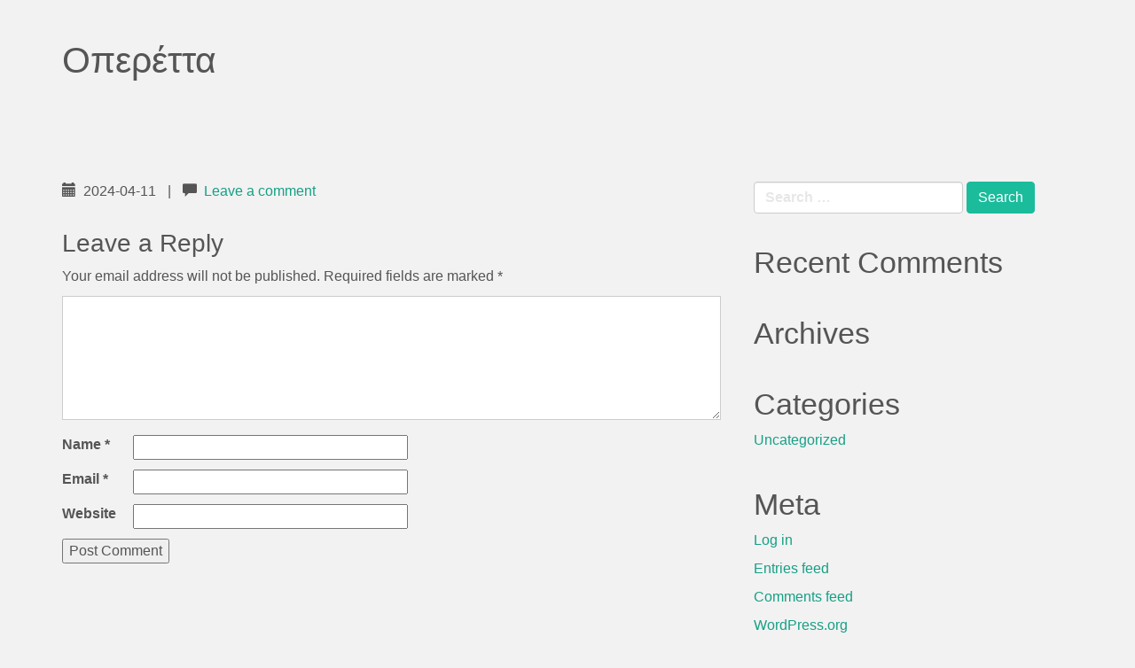

--- FILE ---
content_type: text/html; charset=UTF-8
request_url: https://xronologio.mcf-archives-tp.gr/landmark/%CE%BF%CF%80%CE%B5%CF%81%CE%AD%CF%84%CF%84%CE%B1/
body_size: 4487
content:
<!DOCTYPE html>
<html lang="en-US">
<head>
<meta charset="UTF-8">
<meta name="viewport" content="width=device-width, initial-scale=1">
<title>Οπερέττα | </title>
<link rel="profile" href="https://gmpg.org/xfn/11">
<link rel="pingback" href="https://xronologio.mcf-archives-tp.gr/xmlrpc.php">
<link rel='stylesheet' href='https://fonts.googleapis.com/css?family=Open+Sans+Condensed:300,300italic,700&#038;subset=latin,cyrillic-ext,latin-ext,greek-ext,greek,cyrillic' type='text/css' media='all' />
<!-- First add the elements you need in <head>; then last, add: -->
	<title>Οπερέττα &#8211; Ίδρυμα Μιχάλης Κακογιάννης</title>
<meta name='robots' content='max-image-preview:large' />
<link rel='dns-prefetch' href='//fonts.googleapis.com' />
<link rel="alternate" type="application/rss+xml" title="Ίδρυμα Μιχάλης Κακογιάννης &raquo; Feed" href="https://xronologio.mcf-archives-tp.gr/feed/" />
<link rel="alternate" type="application/rss+xml" title="Ίδρυμα Μιχάλης Κακογιάννης &raquo; Comments Feed" href="https://xronologio.mcf-archives-tp.gr/comments/feed/" />
<link rel="alternate" type="application/rss+xml" title="Ίδρυμα Μιχάλης Κακογιάννης &raquo; Οπερέττα Comments Feed" href="https://xronologio.mcf-archives-tp.gr/landmark/%ce%bf%cf%80%ce%b5%cf%81%ce%ad%cf%84%cf%84%ce%b1/feed/" />
<link rel="alternate" title="oEmbed (JSON)" type="application/json+oembed" href="https://xronologio.mcf-archives-tp.gr/wp-json/oembed/1.0/embed?url=https%3A%2F%2Fxronologio.mcf-archives-tp.gr%2Flandmark%2F%25ce%25bf%25cf%2580%25ce%25b5%25cf%2581%25ce%25ad%25cf%2584%25cf%2584%25ce%25b1%2F" />
<link rel="alternate" title="oEmbed (XML)" type="text/xml+oembed" href="https://xronologio.mcf-archives-tp.gr/wp-json/oembed/1.0/embed?url=https%3A%2F%2Fxronologio.mcf-archives-tp.gr%2Flandmark%2F%25ce%25bf%25cf%2580%25ce%25b5%25cf%2581%25ce%25ad%25cf%2584%25cf%2584%25ce%25b1%2F&#038;format=xml" />
<style id='wp-img-auto-sizes-contain-inline-css' type='text/css'>
img:is([sizes=auto i],[sizes^="auto," i]){contain-intrinsic-size:3000px 1500px}
/*# sourceURL=wp-img-auto-sizes-contain-inline-css */
</style>
<style id='wp-emoji-styles-inline-css' type='text/css'>

	img.wp-smiley, img.emoji {
		display: inline !important;
		border: none !important;
		box-shadow: none !important;
		height: 1em !important;
		width: 1em !important;
		margin: 0 0.07em !important;
		vertical-align: -0.1em !important;
		background: none !important;
		padding: 0 !important;
	}
/*# sourceURL=wp-emoji-styles-inline-css */
</style>
<link rel='stylesheet' id='wp-block-library-css' href='https://xronologio.mcf-archives-tp.gr/wp-includes/css/dist/block-library/style.min.css?ver=6.9' type='text/css' media='all' />

<style id='classic-theme-styles-inline-css' type='text/css'>
/*! This file is auto-generated */
.wp-block-button__link{color:#fff;background-color:#32373c;border-radius:9999px;box-shadow:none;text-decoration:none;padding:calc(.667em + 2px) calc(1.333em + 2px);font-size:1.125em}.wp-block-file__button{background:#32373c;color:#fff;text-decoration:none}
/*# sourceURL=/wp-includes/css/classic-themes.min.css */
</style>
<link rel='stylesheet' id='mediaelement-css' href='https://xronologio.mcf-archives-tp.gr/wp-includes/js/mediaelement/mediaelementplayer-legacy.min.css?ver=4.2.17' type='text/css' media='all' />
<link rel='stylesheet' id='wp-mediaelement-css' href='https://xronologio.mcf-archives-tp.gr/wp-includes/js/mediaelement/wp-mediaelement.min.css?ver=6.9' type='text/css' media='all' />
<link rel='stylesheet' id='view_editor_gutenberg_frontend_assets-css' href='https://xronologio.mcf-archives-tp.gr/wp-content/plugins/wp-views/public/css/views-frontend.css?ver=3.6.16' type='text/css' media='all' />
<style id='view_editor_gutenberg_frontend_assets-inline-css' type='text/css'>
.wpv-sort-list-dropdown.wpv-sort-list-dropdown-style-default > span.wpv-sort-list,.wpv-sort-list-dropdown.wpv-sort-list-dropdown-style-default .wpv-sort-list-item {border-color: #cdcdcd;}.wpv-sort-list-dropdown.wpv-sort-list-dropdown-style-default .wpv-sort-list-item a {color: #444;background-color: #fff;}.wpv-sort-list-dropdown.wpv-sort-list-dropdown-style-default a:hover,.wpv-sort-list-dropdown.wpv-sort-list-dropdown-style-default a:focus {color: #000;background-color: #eee;}.wpv-sort-list-dropdown.wpv-sort-list-dropdown-style-default .wpv-sort-list-item.wpv-sort-list-current a {color: #000;background-color: #eee;}
.wpv-sort-list-dropdown.wpv-sort-list-dropdown-style-default > span.wpv-sort-list,.wpv-sort-list-dropdown.wpv-sort-list-dropdown-style-default .wpv-sort-list-item {border-color: #cdcdcd;}.wpv-sort-list-dropdown.wpv-sort-list-dropdown-style-default .wpv-sort-list-item a {color: #444;background-color: #fff;}.wpv-sort-list-dropdown.wpv-sort-list-dropdown-style-default a:hover,.wpv-sort-list-dropdown.wpv-sort-list-dropdown-style-default a:focus {color: #000;background-color: #eee;}.wpv-sort-list-dropdown.wpv-sort-list-dropdown-style-default .wpv-sort-list-item.wpv-sort-list-current a {color: #000;background-color: #eee;}.wpv-sort-list-dropdown.wpv-sort-list-dropdown-style-grey > span.wpv-sort-list,.wpv-sort-list-dropdown.wpv-sort-list-dropdown-style-grey .wpv-sort-list-item {border-color: #cdcdcd;}.wpv-sort-list-dropdown.wpv-sort-list-dropdown-style-grey .wpv-sort-list-item a {color: #444;background-color: #eeeeee;}.wpv-sort-list-dropdown.wpv-sort-list-dropdown-style-grey a:hover,.wpv-sort-list-dropdown.wpv-sort-list-dropdown-style-grey a:focus {color: #000;background-color: #e5e5e5;}.wpv-sort-list-dropdown.wpv-sort-list-dropdown-style-grey .wpv-sort-list-item.wpv-sort-list-current a {color: #000;background-color: #e5e5e5;}
.wpv-sort-list-dropdown.wpv-sort-list-dropdown-style-default > span.wpv-sort-list,.wpv-sort-list-dropdown.wpv-sort-list-dropdown-style-default .wpv-sort-list-item {border-color: #cdcdcd;}.wpv-sort-list-dropdown.wpv-sort-list-dropdown-style-default .wpv-sort-list-item a {color: #444;background-color: #fff;}.wpv-sort-list-dropdown.wpv-sort-list-dropdown-style-default a:hover,.wpv-sort-list-dropdown.wpv-sort-list-dropdown-style-default a:focus {color: #000;background-color: #eee;}.wpv-sort-list-dropdown.wpv-sort-list-dropdown-style-default .wpv-sort-list-item.wpv-sort-list-current a {color: #000;background-color: #eee;}.wpv-sort-list-dropdown.wpv-sort-list-dropdown-style-grey > span.wpv-sort-list,.wpv-sort-list-dropdown.wpv-sort-list-dropdown-style-grey .wpv-sort-list-item {border-color: #cdcdcd;}.wpv-sort-list-dropdown.wpv-sort-list-dropdown-style-grey .wpv-sort-list-item a {color: #444;background-color: #eeeeee;}.wpv-sort-list-dropdown.wpv-sort-list-dropdown-style-grey a:hover,.wpv-sort-list-dropdown.wpv-sort-list-dropdown-style-grey a:focus {color: #000;background-color: #e5e5e5;}.wpv-sort-list-dropdown.wpv-sort-list-dropdown-style-grey .wpv-sort-list-item.wpv-sort-list-current a {color: #000;background-color: #e5e5e5;}.wpv-sort-list-dropdown.wpv-sort-list-dropdown-style-blue > span.wpv-sort-list,.wpv-sort-list-dropdown.wpv-sort-list-dropdown-style-blue .wpv-sort-list-item {border-color: #0099cc;}.wpv-sort-list-dropdown.wpv-sort-list-dropdown-style-blue .wpv-sort-list-item a {color: #444;background-color: #cbddeb;}.wpv-sort-list-dropdown.wpv-sort-list-dropdown-style-blue a:hover,.wpv-sort-list-dropdown.wpv-sort-list-dropdown-style-blue a:focus {color: #000;background-color: #95bedd;}.wpv-sort-list-dropdown.wpv-sort-list-dropdown-style-blue .wpv-sort-list-item.wpv-sort-list-current a {color: #000;background-color: #95bedd;}
/*# sourceURL=view_editor_gutenberg_frontend_assets-inline-css */
</style>
<link rel='stylesheet' id='google_fonts-css' href='//fonts.googleapis.com/css?family=Lato:300,400,700|Raleway:400,300,700' type='text/css' media='all' />
<link rel='stylesheet' id='font-awesome-v4shim-css' href='https://xronologio.mcf-archives-tp.gr/wp-content/plugins/wp-views/vendor/toolset/toolset-common/res/lib/font-awesome/css/v4-shims.css?ver=5.13.0' type='text/css' media='screen' />
<link rel='stylesheet' id='font-awesome-css' href='https://xronologio.mcf-archives-tp.gr/wp-content/plugins/wp-views/vendor/toolset/toolset-common/res/lib/font-awesome/css/all.css?ver=5.13.0' type='text/css' media='screen' />
<link rel='stylesheet' id='bootstrap-css' href='https://xronologio.mcf-archives-tp.gr/wp-content/themes/flat-bootstrap/bootstrap/css/bootstrap.min.css?ver=3.3.6' type='text/css' media='all' />
<link rel='stylesheet' id='theme-base-css' href='https://xronologio.mcf-archives-tp.gr/wp-content/themes/flat-bootstrap/css/theme-base.css?ver=20160323' type='text/css' media='all' />
<link rel='stylesheet' id='theme-flat-css' href='https://xronologio.mcf-archives-tp.gr/wp-content/themes/flat-bootstrap/css/theme-flat.css?ver=20160323' type='text/css' media='all' />
<link rel='stylesheet' id='flat-bootstrap-css' href='https://xronologio.mcf-archives-tp.gr/wp-content/themes/flat-bootstrap-child/style.css?ver=6.9' type='text/css' media='all' />
<script type="text/javascript" src="https://xronologio.mcf-archives-tp.gr/wp-content/plugins/wp-views/vendor/toolset/common-es/public/toolset-common-es-frontend.js?ver=172000" id="toolset-common-es-frontend-js"></script>
<script type="text/javascript" src="https://xronologio.mcf-archives-tp.gr/wp-includes/js/jquery/jquery.min.js?ver=3.7.1" id="jquery-core-js"></script>
<script type="text/javascript" src="https://xronologio.mcf-archives-tp.gr/wp-includes/js/jquery/jquery-migrate.min.js?ver=3.4.1" id="jquery-migrate-js"></script>
<link rel="https://api.w.org/" href="https://xronologio.mcf-archives-tp.gr/wp-json/" /><link rel="EditURI" type="application/rsd+xml" title="RSD" href="https://xronologio.mcf-archives-tp.gr/xmlrpc.php?rsd" />
<meta name="generator" content="WordPress 6.9" />
<link rel="canonical" href="https://xronologio.mcf-archives-tp.gr/landmark/%ce%bf%cf%80%ce%b5%cf%81%ce%ad%cf%84%cf%84%ce%b1/" />
<link rel='shortlink' href='https://xronologio.mcf-archives-tp.gr/?p=12398' />
        <script data-accessible-account-id="wp_vFtGhKjLm" id="allAccessibleWidget" src="https://app.allaccessible.org/api/wp_vFtGhKjLm.js" defer></script>
        <style type="text/css">.recentcomments a{display:inline !important;padding:0 !important;margin:0 !important;}</style> <script> window.addEventListener("load",function(){ var c={script:false,link:false}; function ls(s) { if(!['script','link'].includes(s)||c[s]){return;}c[s]=true; var d=document,f=d.getElementsByTagName(s)[0],j=d.createElement(s); if(s==='script'){j.async=true;j.src='https://xronologio.mcf-archives-tp.gr/wp-content/plugins/wp-views/vendor/toolset/blocks/public/js/frontend.js?v=1.6.13';}else{ j.rel='stylesheet';j.href='https://xronologio.mcf-archives-tp.gr/wp-content/plugins/wp-views/vendor/toolset/blocks/public/css/style.css?v=1.6.13';} f.parentNode.insertBefore(j, f); }; function ex(){ls('script');ls('link')} window.addEventListener("scroll", ex, {once: true}); if (('IntersectionObserver' in window) && ('IntersectionObserverEntry' in window) && ('intersectionRatio' in window.IntersectionObserverEntry.prototype)) { var i = 0, fb = document.querySelectorAll("[class^='tb-']"), o = new IntersectionObserver(es => { es.forEach(e => { o.unobserve(e.target); if (e.intersectionRatio > 0) { ex();o.disconnect();}else{ i++;if(fb.length>i){o.observe(fb[i])}} }) }); if (fb.length) { o.observe(fb[i]) } } }) </script>
	<noscript>
		<link rel="stylesheet" href="https://xronologio.mcf-archives-tp.gr/wp-content/plugins/wp-views/vendor/toolset/blocks/public/css/style.css">
	</noscript>	<style type="text/css">
			.site-title a,
		.site-description {
			color: #16a085;
		}
		.site-title a:hover,
		.site-title a:active,
		.site-title a:focus {
			opacity: 0.75;
		}
	
			.navbar-brand {
			position: absolute;
			clip: rect(1px, 1px, 1px, 1px);
		}
		</style>
	  <script src="/wp-content/themes/flat-bootstrap-child/bootstrap/js/bootstrap.js"></script>

<style>
/************/	
@media screen { html { margin-top: 0px !important; } }
@media screen and ( max-width: 782px ) { html { margin-top: 0px !important; } }
/***********/
</style>
	
	
	<!-- Google tag (gtag.js) -->
<script async src="https://www.googletagmanager.com/gtag/js?id=G-TYCLK24HNB"></script>
<script>
  window.dataLayer = window.dataLayer || [];
  function gtag(){dataLayer.push(arguments);}
  gtag('js', new Date());

  gtag('config', 'G-TYCLK24HNB');
</script>
	
	</head>


			<header class="content-header">
		<div class="container">
		<h1 class="page-title">Οπερέττα</h1>
				</div>
		</header>

	

<a id="pagetop"></a>



<div class="container">
<div id="main-grid" class="row">

	<div id="primary" class="content-area col-md-8">
		<main id="main" class="site-main" role="main">

		
			
<article id="post-12398" class="post-12398 landmark type-landmark status-publish hentry">

	
<header class="entry-header">
	<div class="entry-meta">
	
		
		
						<p><span class="posted-on"><span class="glyphicon glyphicon-calendar"></span>&nbsp;
			2024-04-11 
			</span>
	
			
		
					 &nbsp;|&nbsp;<span class="comments-link">
			 <span class="glyphicon glyphicon-comment"></span>&nbsp;
			 <a href="https://xronologio.mcf-archives-tp.gr/landmark/%ce%bf%cf%80%ce%b5%cf%81%ce%ad%cf%84%cf%84%ce%b1/#respond" class="smoothscroll" >Leave a comment</a>			 </span>
		
				
	</div><!-- .entry-meta -->
</header><!-- .entry-header -->
	
	<div id="xsbf-entry-content" class="entry-content">
		<div id="xsbf-after-content" class="after-content">
</div><!-- .after-content -->		
		

	<footer class="entry-meta">

		
		 

				
	</footer><!-- .entry-meta -->



		
		
	</div><!-- .entry-content -->

</article><!-- #post-## -->

			
<div id="comments" class="comments-area">

	
	
	
		<div id="respond" class="comment-respond">
		<h3 id="reply-title" class="comment-reply-title">Leave a Reply <small><a rel="nofollow" id="cancel-comment-reply-link" href="/landmark/%CE%BF%CF%80%CE%B5%CF%81%CE%AD%CF%84%CF%84%CE%B1/#respond" style="display:none;">Cancel reply</a></small></h3><form action="https://xronologio.mcf-archives-tp.gr/wp-comments-post.php" method="post" id="commentform" class="comment-form"><p class="comment-notes"><span id="email-notes">Your email address will not be published.</span> <span class="required-field-message">Required fields are marked <span class="required">*</span></span></p><p class="comment-form-comment"><label for="comment">Comment <span class="required">*</span></label> <textarea id="comment" name="comment" cols="45" rows="8" maxlength="65525" required></textarea></p><p class="comment-form-author"><label for="author">Name <span class="required">*</span></label> <input id="author" name="author" type="text" value="" size="30" maxlength="245" autocomplete="name" required /></p>
<p class="comment-form-email"><label for="email">Email <span class="required">*</span></label> <input id="email" name="email" type="email" value="" size="30" maxlength="100" aria-describedby="email-notes" autocomplete="email" required /></p>
<p class="comment-form-url"><label for="url">Website</label> <input id="url" name="url" type="url" value="" size="30" maxlength="200" autocomplete="url" /></p>
<p class="form-submit"><input name="submit" type="submit" id="submit" class="submit" value="Post Comment" /> <input type='hidden' name='comment_post_ID' value='12398' id='comment_post_ID' />
<input type='hidden' name='comment_parent' id='comment_parent' value='0' />
</p></form>	</div><!-- #respond -->
	
</div><!-- #comments -->

		
		</main><!-- #main -->
	</div><!-- #primary -->

	<div id="secondary" class="widget-area col-md-4" role="complementary">
				<aside id="search-2" class="widget clearfix widget_search"><form role="search" method="get" class="search-form form-inline" action="https://xronologio.mcf-archives-tp.gr/">
<div class="form-group">
	<label>
		<span class="screen-reader-text sr-only">Search for:</span>
		<input type="search" class="search-field form-control" placeholder="Search &hellip;" value="" name="s">
	</label>
	<input type="submit" class="search-submit btn btn-primary" value="Search">
</div><!-- .form-group -->
</form>
</aside><aside id="recent-comments-2" class="widget clearfix widget_recent_comments"><h2 class="widget-title">Recent Comments</h2><ul id="recentcomments"></ul></aside><aside id="archives-2" class="widget clearfix widget_archive"><h2 class="widget-title">Archives</h2>
			<ul>
							</ul>

			</aside><aside id="categories-2" class="widget clearfix widget_categories"><h2 class="widget-title">Categories</h2>
			<ul>
					<li class="cat-item cat-item-1"><a href="https://xronologio.mcf-archives-tp.gr/category/uncategorized/">Uncategorized</a>
</li>
			</ul>

			</aside><aside id="meta-2" class="widget clearfix widget_meta"><h2 class="widget-title">Meta</h2>
		<ul>
						<li><a href="https://xronologio.mcf-archives-tp.gr/wp-login.php">Log in</a></li>
			<li><a href="https://xronologio.mcf-archives-tp.gr/feed/">Entries feed</a></li>
			<li><a href="https://xronologio.mcf-archives-tp.gr/comments/feed/">Comments feed</a></li>

			<li><a href="https://wordpress.org/">WordPress.org</a></li>
		</ul>

		</aside>	</div><!-- #secondary -->
</div><!-- .row -->
</div><!-- .container -->

